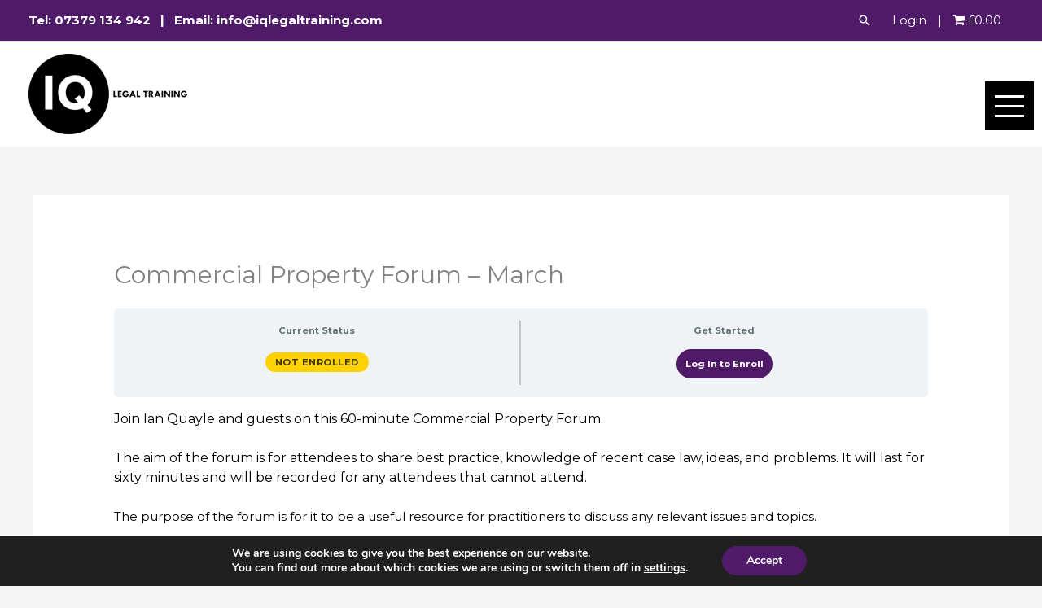

--- FILE ---
content_type: application/x-javascript; charset=utf-8
request_url: https://iqlegaltraining.com/wp-content/cache/minify/4e8de.js
body_size: 3115
content:
(function($){"use strict";const WN_LEARNDASH_FEEDBACK_PUBLIC={init:function(){$(".rating-component .star").on("mouseover",function(){var onStar=parseInt($(this).data("value"),10);$(this).parent().children("i.star").each(function(e){if(e<onStar){$(this).addClass("hover");}else{$(this).removeClass("hover");}});}).on("mouseout",function(){$(this).parent().children("i.star").each(function(e){$(this).removeClass("hover");});});$("#gr_review_text").on("input",function(){$(".button-box .done").show();});$(".rating-component .stars-box .star ").on("click",function(){var onStar=parseInt($(this).data("value"),10);var stars=$(this).parent().children("i.star");var ratingMessage=$(this).data("message");var msg="";if(onStar>1){msg=onStar;}else{msg=onStar;}
$(".rating-component .starrate .ratevalue").val(msg);$(".fa-smile-wink").show();$(".button-box .done").show();$(".button-box .done").removeAttr("disabled");for(var i=0;i<stars.length;i++){$(stars[i]).removeClass("selected");}
for(var i=0;i<onStar;i++){$(stars[i]).addClass("selected");}
$(".status-msg .rating_msg").val(ratingMessage);$(".status-msg").html(ratingMessage);$(".status-msg").show();$("[data-tag-set]").hide();$("[data-tag-set="+onStar+"]").show();});$(".feedback-tags  ").on("click",function(){var choosedTagsLength=$(this).parent("div.tags-box").find("textarea").length;choosedTagsLength=choosedTagsLength+1;if($(this).hasClass("choosed")){$(this).removeClass("choosed");choosedTagsLength=choosedTagsLength-2;}else{$(this).addClass("choosed");$(".button-box .done").removeAttr("disabled");}
if(choosedTagsLength<=0){$(".button-box .done").attr("enabled","false");}});$(".compliment-container .fa-smile-wink").on("click",function(){$(this).fadeOut("slow",function(){$(".list-of-compliment").fadeIn();});});$("#uploadFeesgfsdgfdback").submit(function(e){e.preventDefault();const formData=new FormData(this);$.ajax({type:"POST",url:ajax_feedback.url,data:formData,contentType:false,processData:false,success:function(res){console.log(res);},});});$("#uploadFeedback").submit(function(e){e.preventDefault();const formData=new FormData(this);$(".rating-component").hide();$(".feedback-tags").hide();$(".button-box").hide();$(".multiple-file-outer").hide();$(".submited-box").show();$(".submited-box .loader").show();var rating_value=$("#gr_rating_value").val();var review_text=$("#gr_review_text").val();var review_text_heading=$("#gr_review_text_heading").val();var course_id=$("#gr_course_id").val();var lesson_id=$("#gr_lesson_id").val();var topic_id=$("#gr_topic_id").val();var quiz_id=$("#gr_quiz_id").val();var user_id=$("#gr_user_id").val();$.ajax({type:"POST",url:ajax_feedback.url,data:formData,contentType:false,processData:false,success:function(response){console.log(" Rating:"+
rating_value+" Review:"+
review_text+" course:"+
course_id+" User:"+
user_id);console.log(response+"respo");if(response.status=="success"){$(".submited-box .loader").hide();$(".submited-box .success-message").show();location.reload();}else{alert("Please fill the feedback form, don't leave it empty. We love to hear your feedbacks.");$(".submited-box .loader").hide();$(".rating-component").show();$(".feedback-tags").show();$(".button-box").show();}},error:function(response){console.log(response);},});});$(".ld-tab").on("click",function(){setTimeout(function(){var str1=$(".ld-tab.ld-active").attr("data-ld-tab");var str2="ld-tab-feedback";var str3="ld-tab-content";if(str1.indexOf(str2)!=-1){jQuery(".ld-lesson-list").hide();}else if(str1.indexOf(str3)!=-1){jQuery(".ld-lesson-list").show();}},20);});$(".multiple-file-upload__input").change(function(){if($(".multiple-file-upload__input")[0].files.length>5){alert("You can select only 5 images");}else{$(".multiple-file-upload__label").html([this.files.length,"Images to upload"].join(" "));}});$(document).ready(function(){$("ul.wn_feedback_tabs li").click(function(){var tab_id=$(this).attr("data-tab");$("ul.wn_feedback_tabs li").removeClass("current");$(".legacy-tab-content").removeClass("current");$(this).addClass("current");$("#"+tab_id).addClass("current");});});$(document).ready(function(){$(".write-feedback-btn").click(function(){var alert_msg=$("#non-log-msg").val();alert(alert_msg);});$(".write_reviw_btn_").click(function(){$("html,body").animate({scrollTop:$(".master").offset().top,},"slow");});});$(document).ready(function(){$(document).on("click",".wn_feedback_dropdown_data a",function(){let id=$(this).attr("data-id");let name=$(this).text();let data={id:id,name:name,action:"wn_feedback_shortcode_dorpdown",};$.ajax({type:"POST",url:ajax_feedback.url,data:data,success:function(response){$.each(response,function(index,obj){$.each(obj,function(key,value){$(".wn_feedback_data_list").after(value);});});},});});});$(document).on("click",".dislike",function(){var element=$(this);var dislike=element.find(".feedback-dislike-button");let Comment_id=$(dislike).data("id");let curremt_u_id=$(dislike).data("c_id");var like_count_t=$("#like-"+Comment_id+" button").data("like-total-c");var dislike_count_t=$(dislike).data("dislike-total-c");if(curremt_u_id!=0&&curremt_u_id!=""&&curremt_u_id!="ld_fp_no_acces"){let data={curremt_u_id:curremt_u_id,Comment_id:Comment_id,total_likes:like_count_t,total_dislikes:dislike_count_t,action:"wn_feedback_dislike_btn",};$.ajax({type:"POST",url:ajax_feedback.url,data:data,success:function(response){console.log(response);let feedback=$("#dislike-"+response.post_id);let button=feedback.find("button");button.data("data-dislike-total-c",response.dislikes);$("#like-"+response.post_id+" button").data("like-total-c",response.likes);$("#like-"+response.post_id+" .like-count-sp").html(response.likes);let dislikes_count=feedback.find(".dislike-count-sp");dislikes_count.html(response.dislikes);},});}else if(curremt_u_id=="ld_fp_no_acces"){alert("Kindly enroll to dislike Feedback");}else{alert("Kindly Login to dislike Feedback");}});$(document).on("click",".like",function(){var element=$(this);var like=element.find(".feedback-like-button");let Comment_id=$(like).data("id");let curremt_u_id=$(like).data("c_id");var dislike_count_t=$("#dislike-"+Comment_id+" button").data("dislike-total-c");var like_count_t=$(like).data("like-total-c");if(curremt_u_id!=0&&curremt_u_id!=""&&curremt_u_id!="ld_fp_no_acces"){let data={curremt_u_id:curremt_u_id,Comment_id:Comment_id,total_likes:like_count_t,total_dislikes:dislike_count_t,action:"wn_feedback_like_btn",};$.ajax({type:"POST",url:ajax_feedback.url,data:data,success:function(response){console.log(response);let feedback=$("#like-"+response.post_id);let button=feedback.find("button");button.data("data-like-total-c",response.likes);$("#dislike-"+response.post_id+" button").data("dislike-total-c",response.dislikes);$("#dislike-"+response.post_id+" .dislike-count-sp").html(response.dislikes);let likes_count=feedback.find(".like-count-sp");likes_count.html(response.likes);},});}else if(curremt_u_id=="ld_fp_no_acces"){alert("Kindly enroll to Like Feedback");}else{alert("Kindly Login to Like Feedback");}});$('[aria-controls="materials-tab"]').click(function(){$(".wpProQuiz_content").show();$(".learndash-shortcode-wrap").show();$(".ld-button ").show();$(".learndash_mark_complete_button ").show();});$('[aria-controls="content-tab"]').click(function(){$(".wpProQuiz_content").show();$(".learndash-shortcode-wrap").show();$(".ld-button ").show();$(".learndash_mark_complete_button ").show();});$('[aria-controls="feedback-Pro-tab"]').click(function(){$(".wpProQuiz_content").hide();$(".learndash-shortcode-wrap").hide();$(".ld-button ").hide();$(".learndash_mark_complete_button ").hide();});if($("#"+"sorry_ratings").length!=0){$("#gr_feedback_filter").hide();$("#feedback_filter_btn").hide();}
$(document).on("change","#gr_feedback_filter",function(){let href=window.location.href;let val=$(this).val();if(val!=""){let combine_link=href+"?rating="+val;$("#feedback_filter_btn").attr("href",combine_link);}});function getPageList(totalPages,page,maxLength){function range(start,end){return Array.from(Array(end-start+1),(_,i)=>i+start);}
var sideWidth=maxLength<9?1:2;var leftWidth=(maxLength-sideWidth*2-3)>>1;var rightWidth=(maxLength-sideWidth*2-3)>>1;if(totalPages<=maxLength){return range(1,totalPages);}
if(page<=maxLength-sideWidth-1-rightWidth){return range(1,maxLength-sideWidth-1).concat(0,range(totalPages-sideWidth+1,totalPages));}
if(page>=totalPages-sideWidth-1-rightWidth){return range(1,sideWidth).concat(0,range(totalPages-sideWidth-1-rightWidth-leftWidth,totalPages));}
return range(1,sideWidth).concat(0,range(page-leftWidth,page-rightWidth),0,range(totalPages-sideWidth+1,totalPages));}
$(function(){var numberOfItems=$(".feedback-content").length;var limitPerPage=4;var totalPages=Math.ceil(numberOfItems/limitPerPage);var paginationSize=7;var currentPage;var button_bg=ajax_feedback.button_bg+" !important";function showPage(whichPage){if(whichPage<1||whichPage>totalPages)return false;currentPage=whichPage;$(".feedback-content").hide().slice((currentPage-1)*limitPerPage,currentPage*limitPerPage).show();$(".pagination li").slice(1,-1).remove();getPageList(totalPages,currentPage,paginationSize).forEach((item)=>{$("<li>").addClass("page-item").addClass(item?"current-page":"dots").toggleClass("active",item===currentPage).attr("style",function(){if(item===currentPage){return"background-color:"+button_bg;}else{return"background-color:#979797";}}).append($("<a>").addClass("page-link").attr({href:"javascript:void(0)"}).text(item||"...")).insertBefore(".next-page");});$(".previous-page").toggleClass("disable",currentPage===1);$(".next-page").toggleClass("disable",currentPage===totalPages);return true;}
$(".pagination").append($("<li>").addClass("page-item").addClass("previous-page").append($("<a>").addClass("page-link").attr({href:"javascript:void(0)"}).text("Prev")),$("<li>").addClass("page-item").addClass("next-page").append($("<a>").addClass("page-link").attr({href:"javascript:void(0)"}).text("Next")));$(".feedback-content").show();showPage(1);$(document).on("click",".pagination li.current-page:not(.active)",function(){return showPage(+$(this).text());});$(".next-page").on("click",function(){return showPage(currentPage+1);});$(".previous-page").on("click",function(){return showPage(currentPage-1);});$(".feedback-paginate .pagination .previous-page").attr("style","background-color:"+button_bg);$(".feedback-paginate .pagination .next-page").attr("style","background-color:"+button_bg);});var mynode=document.getElementsByClassName("feedback_user_img_box");for(var a=0;a<mynode.length;a++){mynode[a].addEventListener("click",(event)=>{create_big_image(event);},false);}
function create_big_image(event){if(event.target.tagName==="IMG"){var overlay=document.createElement("div");overlay.id="shade";overlay.innerHTML="<button id='close__lighbox'>✕</button>";document.body.appendChild(overlay);overlay.style.position="absolute";overlay.style.top=0;overlay.style.backgroundColor="rgb(0 0 0 / 70%)";overlay.style.cursor="pointer";overlay.style.width=window.innerWidth+"px";overlay.style.height=window.innerHeight+"px";overlay.style.top=window.pageYOffset+"px";overlay.style.left=window.pageXOffset+"px";var imageSrc=event.target.src;var largeImage=document.createElement("img");largeImage.id="largeImage";largeImage.src=imageSrc;largeImage.style.display="block";largeImage.style.position="absolute";largeImage.style.top=0;largeImage.style.left="25%";largeImage.style.height="100vh";largeImage.style.objectFit="contain";largeImage.style.width="50%";document.body.appendChild(largeImage);largeImage.addEventListener("load",()=>{if(largeImage.height>window.innerHeight){largeImage.ratio=window.innerHeight/largeImage.height;largeImage.height=largeImage.height*largeImage.ratio;largeImage.width=largeImage.width*largeImage.ratio;}
if(largeImage.width>window.innerWidth){largeImage.ratio=window.innerWidth/largeImage.width;largeImage.height=largeImage.height*largeImage.ratio;largeImage.width=largeImage.width*largeImage.ratio;}
overlay.appendChild(largeImage);});overlay.addEventListener("click",()=>{if(overlay){overlay.parentNode.removeChild(overlay);}},false);window.addEventListener("scroll",()=>{if(overlay){overlay.style.top=window.pageYOffset+"px";overlay.style.left=window.pageXOffset+"px";}},false);}}},};$(function(){WN_LEARNDASH_FEEDBACK_PUBLIC.init();});jQuery(document).on("click",".ld-tab",function(){var tabId=jQuery(this).data("ld-tab");jQuery(".ld-tabs-content .ld-tab-content").removeClass("ld-visible");jQuery(".ld-tabs-content #"+tabId).addClass("ld-tab-content ld-visible");});})(jQuery);

--- FILE ---
content_type: application/x-javascript; charset=utf-8
request_url: https://iqlegaltraining.com/wp-content/cache/minify/823a3.js
body_size: 3440
content:
jQuery(function(s){var t=ur_password_strength_meter_params.pwsL10n,r=ur_frontend_params_with_form_id.custom_password_params,e={init:function(){var t=this;s(document.body).on("keyup change",'input[name="user_pass"], .user-registration-EditAccountForm input[name="password_1"], input[name="password_1"].user-registration-Input--password,.user-registration-ResetPassword input[name="password_1"]',function(){""!==s(this).closest("form").attr("data-enable-strength-password")&&t.strengthMeter(s(this))})},strengthMeter:function(t){var r=t.closest("form"),a=s(t,r);e.includeMeter(r,a),e.checkPasswordStrength(r,a)},includeMeter:function(t,r){var e=t.attr("data-minimum-password-strength"),a=t.find(".user-registration-password-strength"),n=t.find(".password-input-group");if(""===r.val())a.remove(),s(document.body).trigger("ur-password-strength-removed");else if(0===a.length){var o='<div class="user-registration-password-strength" aria-live="polite" data-min-strength="'+e+'"></div>';t.hasClass("register")?n.closest(".field-user_pass").after(o):s("#password_1").closest(".password-input-group").after(o),s(document.body).trigger("ur-password-strength-added")}},checkPasswordStrength:function(s,a){var n=s.find(".user-registration-password-strength"),o=s.find(".user-registration-password-hint"),i=s.attr("data-minimum-password-strength"),d="i18n_password_hint_"+i,p=void 0!==ur_password_strength_meter_params[d]?'<small class="user-registration-password-hint">'+ur_password_strength_meter_params[d]+"</small>":"",u=s.find('input[type="submit"].user-registration-Button'),h=[],l=e.extraPasswordChecks(a.val(),h);switch("4"===i&&(l=customPasswordChecks(a.val()),p='<small class="user-registration-password-hint">'+r.hint+"</small>"),(h="function"==typeof wp.passwordStrength.userInputDisallowedList?wp.passwordStrength.userInputDisallowedList():wp.passwordStrength.userInputBlacklist()).push(s.find('input[data-id="user_email"]').val()),h.push(s.find('input[data-id="user_login"]').val()),n.removeClass("short bad good strong"),o.remove(),n.after(p),s.find(".user-registration-password-strength").attr("data-current-strength",l),l){case 0:n.addClass("short").html(t.shortpw);break;case 1:n.addClass("bad").html(t.bad);break;case 2:n.addClass("good").html(t.good);break;case 3:case 4:n.addClass("strong").html(t.strong);break;case 5:n.addClass("short").html(t.mismatch)}return l>=i?u.prop("disabled",!1):u.prop("disabled",!0),l},extraPasswordChecks:function(s,t){var r=wp.passwordStrength.meter(s,t),e=/[A-ZА-Я]/;switch(r){case 1:e.test(s)||(r=0);break;case 2:e.test(s)?(e=/\d/).test(s)||(r=1):r=0;break;case 3:case 4:r=e.test(s)?(e=/\d/).test(s)?(e=/[!@#$%^&*(),.?":{}|<>]/).test(s)&&s.length>=9?4:2:1:0}return r}};e.init()});
;var originalGrecaptcha=null,originalHcaptcha=null,originalTurnstile=null,isolatedGrecaptcha=null,isolatedGrecaptcha2=null,createIsolatedCaptchaObject=function(e){switch(e){case"hcaptcha":return createDedicatedHcaptchaLoader();case"grecaptcha":case"recaptcha":return createDedicatedRecaptchaLoader();case"turnstile":return window.turnstile||originalTurnstile;default:return null}},createDedicatedHcaptchaLoader=function(){return{render:function(e,a){if("string"==typeof e&&(e=document.getElementById(e)),!e||!e.nodeType)return"hcaptcha-error";e.innerHTML="";var t=document.createElement("div");return t.innerHTML='<div style="display: flex; justify-content: center; align-items: center; padding: 10px; width: 100%;"><div class="ur-front-spinner" ></div></div>',e.appendChild(t),setTimeout(function(){var t="onloadDedicatedHcaptcha_"+("dedicated_hcaptcha_"+Date.now()+"_"+Math.random().toString(36).substr(2,9));window[t]=function(){if(window.hcaptcha&&window.hcaptcha.render){e.innerHTML="";var c=window.hcaptcha.render(e,a);return delete window[t],c}};var c=document.createElement("script");c.src="https://js.hcaptcha.com/1/api.js?render=explicit&onload="+t,c.onload=function(){setTimeout(function(){window.hcaptcha&&window.hcaptcha.render&&e&&(e.innerHTML="",window.hcaptcha.render(e,a))},2e3)},document.head.appendChild(c)},2e3),"hcaptcha-loading"},reset:function(e){window.hcaptcha&&window.hcaptcha.reset&&window.hcaptcha.reset(e)},execute:function(e,a){window.hcaptcha&&window.hcaptcha.execute&&window.hcaptcha.execute(e,a)},getResponse:function(e){return window.hcaptcha&&window.hcaptcha.getResponse?window.hcaptcha.getResponse(e):""}}},createDedicatedRecaptchaLoader=function(){return{render:function(e,a){if("string"==typeof e&&(e=document.getElementById(e)),!e||!e.nodeType)return"recaptcha-error";e.innerHTML="";var t=document.createElement("div");t.innerHTML='<div style="display: flex; justify-content: center; align-items: center; padding: 10px; width: 100%;"><div class="ur-front-spinner" ></div></div>',e.appendChild(t);var c="onloadDedicatedRecaptcha_"+("dedicated_recaptcha_"+Date.now()+"_"+Math.random().toString(36).substr(2,9));window[c]=function(){if(window.grecaptcha&&window.grecaptcha.render){e.innerHTML="";var t=window.grecaptcha.render(e,a);return delete window[c],t}};var r=document.createElement("script");return r.src="https://www.google.com/recaptcha/api.js?render=explicit&callback="+c,r.onload=function(){setTimeout(function(){window.grecaptcha&&window.grecaptcha.render&&e&&(e.innerHTML="",window.grecaptcha.render(e,a))},2e3)},document.head.appendChild(r),"recaptcha-loading"},reset:function(e){window.grecaptcha&&window.grecaptcha.reset&&window.grecaptcha.reset(e)},execute:function(e,a){window.grecaptcha&&window.grecaptcha.execute&&window.grecaptcha.execute(e,a)},getResponse:function(e){return window.grecaptcha&&window.grecaptcha.getResponse?window.grecaptcha.getResponse(e):""}}},getSafeCaptchaObject=function(e){var a=createIsolatedCaptchaObject(e);return a&&a.render?a:"hcaptcha"===e||"grecaptcha"===e||"recaptcha"===e?createFallbackCaptcha(e):null},createFallbackCaptcha=function(e){return{render:function(a,t){if("string"==typeof a&&(a=document.getElementById(a)),!a||!a.nodeType)return"captcha-error";a.innerHTML="";var c=document.createElement("div");return c.innerHTML='<div style="display: flex; justify-content: center; align-items: center; padding: 10px; width: 100%;"><span class="ur-front-spinner"></div></div>',a.appendChild(c),"hcaptcha"===e?loadHcaptchaWithCallback(a,t):loadRecaptchaWithCallback(a,t),"fallback-captcha-widget"},reset:function(e){},execute:function(e,a){},getResponse:function(e){return""}}},loadHcaptchaWithCallback=function(e,a){setTimeout(function(){var t="onloadFallbackHcaptcha_"+("fallback_hcaptcha_"+Date.now()+"_"+Math.random().toString(36).substr(2,9));window[t]=function(){window.hcaptcha&&window.hcaptcha.render&&window.hcaptcha!==window.grecaptcha&&(e.innerHTML="",window.hcaptcha.render(e,a),delete window[t])};var c=document.createElement("script");c.src="https://js.hcaptcha.com/1/api.js?render=explicit&onload="+t,c.onload=function(){setTimeout(function(){window.hcaptcha&&window.hcaptcha.render&&window.hcaptcha!==window.grecaptcha&&e&&(e.innerHTML="",window.hcaptcha.render(e,a))},2e3)},document.head.appendChild(c)},1500)},loadRecaptchaWithCallback=function(e,a){var t="onloadFallbackRecaptcha_"+("fallback_recaptcha_"+Date.now()+"_"+Math.random().toString(36).substr(2,9));window[t]=function(){window.grecaptcha&&window.grecaptcha.render&&window.grecaptcha!==window.hcaptcha&&(e.innerHTML="",window.grecaptcha.render(e,a),delete window[t])};var c=document.createElement("script");c.src="https://www.google.com/recaptcha/api.js?render=explicit&callback="+t,c.onload=function(){setTimeout(function(){window.grecaptcha&&window.grecaptcha.render&&window.grecaptcha!==window.hcaptcha&&e&&(e.innerHTML="",window.grecaptcha.render(e,a))},2e3)},document.head.appendChild(c)},backupOriginalGlobals=function(){void 0!==window.grecaptcha&&(originalGrecaptcha=window.grecaptcha,isolatedGrecaptcha=Object.assign({},window.grecaptcha),isolatedGrecaptcha2=JSON.parse(JSON.stringify(window.grecaptcha))),void 0!==window.hcaptcha&&(originalHcaptcha=window.hcaptcha),void 0!==window.turnstile&&(originalTurnstile=window.turnstile)},enhancedConflictDetection=function(){},loadFreshRecaptcha=function(){if(void 0===window.ur_fresh_grecaptcha){var e=document.createElement("script");e.src="https://www.google.com/recaptcha/api.js?render=explicit&callback=onloadURFreshRecaptcha",e.onload=function(){setTimeout(function(){window.grecaptcha&&window.grecaptcha!==window.hcaptcha&&(window.ur_fresh_grecaptcha=window.grecaptcha)},1e3)},e.onerror=function(){},document.head.appendChild(e)}};window.onloadURFreshRecaptcha=function(){window.grecaptcha&&window.grecaptcha.render&&(window.ur_fresh_grecaptcha=window.grecaptcha)},backupOriginalGlobals(),setInterval(enhancedConflictDetection,500);var aggressiveConflictDetection=function(){};setInterval(aggressiveConflictDetection,100);var monitorScriptLoading=function(){void 0===window.grecaptcha||originalGrecaptcha||(originalGrecaptcha=window.grecaptcha,isolatedGrecaptcha=Object.assign({},window.grecaptcha),isolatedGrecaptcha2=JSON.parse(JSON.stringify(window.grecaptcha))),void 0===window.hcaptcha||originalHcaptcha||(originalHcaptcha=window.hcaptcha),void 0===window.grecaptcha||void 0===window.hcaptcha||window.grecaptcha===window.hcaptcha||originalGrecaptcha||(originalGrecaptcha=window.grecaptcha,isolatedGrecaptcha=Object.assign({},window.grecaptcha),isolatedGrecaptcha2=JSON.parse(JSON.stringify(window.grecaptcha))),void 0!==window.grecaptcha&&void 0!==window.hcaptcha&&window.grecaptcha===window.hcaptcha&&(originalGrecaptcha&&originalGrecaptcha!==window.hcaptcha||loadFreshRecaptcha()),void 0!==window.grecaptcha&&void 0!==window.hcaptcha&&window.grecaptcha!==window.hcaptcha&&(originalGrecaptcha&&originalGrecaptcha!==window.hcaptcha||(originalGrecaptcha=window.grecaptcha,isolatedGrecaptcha=Object.assign({},window.grecaptcha),isolatedGrecaptcha2=JSON.parse(JSON.stringify(window.grecaptcha))),originalHcaptcha&&originalHcaptcha!==window.grecaptcha||(originalHcaptcha=window.hcaptcha))};setInterval(monitorScriptLoading,100);var immediateCapture=function(){void 0===window.grecaptcha||originalGrecaptcha||(originalGrecaptcha=window.grecaptcha,isolatedGrecaptcha=Object.assign({},window.grecaptcha),isolatedGrecaptcha2=JSON.parse(JSON.stringify(window.grecaptcha)))};immediateCapture();var google_recaptcha_user_registration,google_recaptcha_login,hcaptcha_user_registration,hcaptcha_login,turnstile_user_registration,turnstile_login,protectGrecaptcha=function(){if(originalGrecaptcha&&void 0!==window.grecaptcha)try{var e=new Proxy(originalGrecaptcha,{set:function(e,a,t){return e[a]=t,!0}});Object.defineProperty(window,"grecaptcha",{value:e,writable:!1,configurable:!1})}catch(e){}};setTimeout(protectGrecaptcha,2e3),function(e){var a=user_registration_params.ursL10n;e(function(){enhancedConflictDetection(),request_recaptcha_token()}),e(function(){e(document).on("user_registration_frontend_before_form_submit",function(e,t,c,r){if("undefined"!=typeof ur_recaptcha_code&&"1"==c.data("captcha-enabled")&&ur_recaptcha_code.site_key.length){if("v3"==ur_recaptcha_code.version){var n=c.find('[name="g-recaptcha-response"]').val();request_recaptcha_token()}else if("hCaptcha"==ur_recaptcha_code.version){n=c.find('[name="h-captcha-response"]').val();var i=getSafeCaptchaObject("hcaptcha");i&&i.reset&&i.reset(hcaptcha_user_registration)}else if("cloudflare"==ur_recaptcha_code.version){n=c.find('[name="cf-turnstile-response"]').val();var o=getSafeCaptchaObject("turnstile");o&&o.reset&&o.reset(turnstile_user_registration)}else{n=c.find('[name="g-recaptcha-response"]').val();var h=getSafeCaptchaObject("grecaptcha");if(h&&h.reset){for(var d=0;d<=google_recaptcha_user_registration;d++)h.reset(d);ur_recaptcha_code.is_invisible&&h.execute&&h.execute()}}0===n.length&&(r.message=a.captcha_error)}}),e(document).on("user_registration_after_login_failed",function(e,a){if("undefined"!=typeof ur_recaptcha_code&&ur_recaptcha_code.site_key.length){var t=a.closest("form").find("#ur-recaptcha-node #node_recaptcha_login.g-recaptcha").length,c=a.closest("form").find("#ur-recaptcha-node #node_recaptcha_login.g-recaptcha-hcaptcha").length,r=a.closest("form").find("#ur-recaptcha-node #node_recaptcha_login.cf-turnstile").length,n=a.closest("form").find("#ur-recaptcha-node #node_recaptcha_login.g-recaptcha-v3").length;if(0!==t||0!==c||0!==r||0!==n)if("v3"==ur_recaptcha_code.version)request_recaptcha_token();else if("hCaptcha"==ur_recaptcha_code.version){var i=getSafeCaptchaObject("hcaptcha");i&&i.reset&&i.reset(hcaptcha_login)}else if("cloudflare"==ur_recaptcha_code.version){var o=getSafeCaptchaObject("turnstile");o&&o.reset&&o.reset(turnstile_login)}else{var h=getSafeCaptchaObject("grecaptcha");if(h&&h.reset){for(var d=0;d<=google_recaptcha_login;d++)h.reset(d);ur_recaptcha_code.is_invisible&&h.execute&&h.execute()}}}})})}(jQuery);var onloadURHcaptchaCallback=function(){setTimeout(function(){onloadURHcaptchaCallbackHandler()},200)},onloadURRecaptchaCallback=function(){setTimeout(function(){onloadURRecaptchaCallbackHandler()},200)},onloadURTurnstileCallback=function(){setTimeout(function(){onloadURTurnstileCallbackHandler()},200)},onloadURCallback=function(){"undefined"!=typeof ur_hcaptcha_recaptcha_code&&ur_hcaptcha_recaptcha_code.site_key?onloadURHcaptchaCallbackHandler():"undefined"!=typeof ur_recaptcha_code&&ur_recaptcha_code.site_key?onloadURRecaptchaCallbackHandler():"undefined"!=typeof ur_cloudflare_recaptcha_code&&ur_cloudflare_recaptcha_code.site_key&&onloadURTurnstileCallbackHandler()},onloadURHcaptchaCallbackHandler=function(){setTimeout(function(){jQuery(".ur-frontend-form").find("form.register").each(function(e){$this=jQuery(this);var a=$this.closest(".ur-frontend-form").attr("id"),t=$this.find("#ur-recaptcha-node #node_recaptcha_register").length;if($this.find("#ur-recaptcha-node #node_recaptcha_register").hasClass("g-recaptcha-hcaptcha")){var c=ur_hcaptcha_recaptcha_code;if(void 0!==c&&c.site_key&&c.site_key.length&&0!==t){var r=$this.find("#ur-recaptcha-node .g-recaptcha-hcaptcha");if(r.length>0){r.attr("id","node_recaptcha_register_"+a);var n=getSafeCaptchaObject("hcaptcha");if(n&&n.render)try{hcaptcha_user_registration=n.render("node_recaptcha_register_"+a,{sitekey:c.site_key,theme:"light",style:"transform:scale(0.77);-webkit-transform:scale(0.77);transform-origin:0 0;-webkit-transform-origin:0 0;"})}catch(e){}}}}}),jQuery(".ur-frontend-form").find("form.login").each(function(e){$this=jQuery(this);var a=$this.find("#ur-recaptcha-node");if("undefined"!=typeof ur_hcaptcha_recaptcha_code&&ur_hcaptcha_recaptcha_code.site_key.length&&0!==a.length&&"hCaptcha"===ur_hcaptcha_recaptcha_code.version){var t=getSafeCaptchaObject("hcaptcha");t&&t.render&&(hcaptcha_login=t.render(a.find(".g-recaptcha-hcaptcha").attr("id"),{sitekey:ur_hcaptcha_recaptcha_code.site_key,theme:"light",style:"transform:scale(0.77);-webkit-transform:scale(0.77);transform-origin:0 0;-webkit-transform-origin:0 0;"}))}}),jQuery(".ur-frontend-form").find("form.ur_lost_reset_password").each(function(e){$this=jQuery(this);var a=$this.find("#ur-recaptcha-node");if("undefined"!=typeof ur_hcaptcha_recaptcha_code&&0!==a.length&&"hCaptcha"===ur_hcaptcha_recaptcha_code.version){var t=getSafeCaptchaObject("hcaptcha");t&&t.render&&(google_recaptcha_ur_lost_reset_password=t.render(a.find(".g-recaptcha-hcaptcha").attr("id"),{sitekey:ur_hcaptcha_recaptcha_code.site_key,theme:"light",style:"transform:scale(0.77);-webkit-transform:scale(0.77);transform-origin:0 0;-webkit-transform-origin:0 0;"}))}})},1e3)},onloadURRecaptchaCallbackHandler=function(){setTimeout(function(){jQuery(".ur-frontend-form").find("form.register").each(function(e){$this=jQuery(this);var a,t,c=$this.closest(".ur-frontend-form").attr("id"),r=$this.find("#ur-recaptcha-node #node_recaptcha_register").length;if(($this.find("#ur-recaptcha-node #node_recaptcha_register").hasClass("g-recaptcha")||$this.find("#ur-recaptcha-node #node_recaptcha_register").hasClass("g-recaptcha-v3"))&&($this.find("#ur-recaptcha-node #node_recaptcha_register").hasClass("g-recaptcha")?(a="v2",t=ur_recaptcha_code):$this.find("#ur-recaptcha-node #node_recaptcha_register").hasClass("g-recaptcha-v3")&&(a="v3",t=ur_v3_recaptcha_code),void 0!==a&&void 0!==t&&t.site_key&&t.site_key.length&&0!==r)){$this.find("#ur-recaptcha-node .g-recaptcha").attr("id","node_recaptcha_register_"+c);var n=getSafeCaptchaObject("grecaptcha");n&&n.render&&(google_recaptcha_user_registration=n.render("node_recaptcha_register_"+c,{sitekey:t.site_key,theme:"light",style:"transform:scale(0.77);-webkit-transform:scale(0.77);transform-origin:0 0;-webkit-transform-origin:0 0;"}),t.is_invisible&&n.execute&&n.execute(google_recaptcha_user_registration))}}),jQuery(".ur-frontend-form").find("form.login").each(function(e){$this=jQuery(this);var a=$this.find("#ur-recaptcha-node");if("undefined"!=typeof ur_recaptcha_code&&ur_recaptcha_code.site_key.length&&0!==a.length&&"hCaptcha"!==ur_recaptcha_code.version&&"cloudflare"!==ur_recaptcha_code.version){var t=getSafeCaptchaObject("grecaptcha");t&&t.render&&(google_recaptcha_login=t.render(a.find(".g-recaptcha").attr("id"),{sitekey:ur_recaptcha_code.site_key,theme:"light",style:"transform:scale(0.77);-webkit-transform:scale(0.77);transform-origin:0 0;-webkit-transform-origin:0 0;"}),ur_recaptcha_code.is_invisible&&t.execute&&t.execute(google_recaptcha_login))}}),jQuery(".ur-frontend-form").find("form.ur_lost_reset_password").each(function(e){$this=jQuery(this);var a=$this.find("#ur-recaptcha-node");if("undefined"!=typeof ur_recaptcha_code&&0!==a.length&&"hCaptcha"!==ur_recaptcha_code.version&&"cloudflare"!==ur_recaptcha_code.version){var t=getSafeCaptchaObject("grecaptcha");t&&t.render&&(google_recaptcha_ur_lost_reset_password=t.render(a.find(".g-recaptcha").attr("id"),{sitekey:ur_recaptcha_code.site_key,theme:"light",style:"transform:scale(0.77);-webkit-transform:scale(0.77);transform-origin:0 0;-webkit-transform-origin:0 0;"}),ur_recaptcha_code.is_invisible&&t.execute&&t.execute(google_recaptcha_ur_lost_reset_password))}})},1e3)},onloadURTurnstileCallbackHandler=function(){setTimeout(function(){jQuery(".ur-frontend-form").find("form.register").each(function(e){$this=jQuery(this);var a=$this.closest(".ur-frontend-form").attr("id"),t=$this.find("#ur-recaptcha-node #node_recaptcha_register").length;if($this.find("#ur-recaptcha-node #node_recaptcha_register").hasClass("cf-turnstile")){var c=ur_cloudflare_recaptcha_code;if(void 0!==c&&c.site_key&&c.site_key.length&&0!==t){$this.find("#ur-recaptcha-node .cf-turnstile").attr("id","node_recaptcha_register_"+a);var r=getSafeCaptchaObject("turnstile");r&&r.render&&(turnstile_user_registration=r.render("#node_recaptcha_register_"+a,{sitekey:c.site_key,theme:c.theme_mode,style:"transform:scale(0.77);-webkit-transform:scale(0.77);transform-origin:0 0;-webkit-transform-origin:0 0;"}))}}}),jQuery(".ur-frontend-form").find("form.login").each(function(e){$this=jQuery(this);var a=$this.find("#ur-recaptcha-node");if("undefined"!=typeof ur_cloudflare_recaptcha_code&&ur_cloudflare_recaptcha_code.site_key.length&&0!==a.length&&"cloudflare"===ur_cloudflare_recaptcha_code.version){var t=getSafeCaptchaObject("turnstile");t&&t.render&&(turnstile_login=t.render("#"+a.find(".cf-turnstile").attr("id"),{sitekey:ur_cloudflare_recaptcha_code.site_key,theme:ur_cloudflare_recaptcha_code.theme_mode,style:"transform:scale(0.77);-webkit-transform:scale(0.77);transform-origin:0 0;-webkit-transform-origin:0 0;"}))}}),jQuery(".ur-frontend-form").find("form.ur_lost_reset_password").each(function(e){$this=jQuery(this);var a=$this.find("#ur-recaptcha-node");if("undefined"!=typeof ur_cloudflare_recaptcha_code&&0!==a.length&&"cloudflare"===ur_cloudflare_recaptcha_code.version){var t=getSafeCaptchaObject("turnstile");t&&t.render&&(google_recaptcha_ur_lost_reset_password=t.render("#"+a.find(".cf-turnstile").attr("id"),{sitekey:ur_cloudflare_recaptcha_code.site_key,theme:ur_cloudflare_recaptcha_code.theme_mode,style:"transform:scale(0.77);-webkit-transform:scale(0.77);transform-origin:0 0;-webkit-transform-origin:0 0;"}))}})},1e3)};function request_recaptcha_token(){var e=null;("undefined"!=typeof ur_v3_recaptcha_code?e=ur_v3_recaptcha_code:"undefined"!=typeof ur_recaptcha_code&&(e=ur_recaptcha_code),e&&e.site_key&&e.site_key.length)&&(0!==jQuery(".ur-frontend-form").find("form.register #ur-recaptcha-node #node_recaptcha_register.g-recaptcha-v3").length&&grecaptcha.ready(function(){grecaptcha.execute(e.site_key,{action:"register"}).then(function(e){jQuery("form.register").find("#g-recaptcha-response").text(e)})}),0!==jQuery(".ur-frontend-form").find("form.login #ur-recaptcha-node #node_recaptcha_login.g-recaptcha-v3").length&&grecaptcha.ready(function(){grecaptcha.execute(e.site_key,{action:"login"}).then(function(e){console.log(e),jQuery("form.login").find("#g-recaptcha-response").text(e)})}),0!==jQuery(".ur-frontend-form").find("form.ur_lost_reset_password #ur-recaptcha-node #node_recaptcha_lost_password.g-recaptcha-v3").length&&"undefined"!=typeof grecaptcha&&grecaptcha.ready&&grecaptcha.execute&&grecaptcha.ready(function(){grecaptcha.execute(e.site_key,{action:"lost_password"}).then(function(e){jQuery("form.ur_lost_reset_password").find("#g-recaptcha-response").text(e)})}))}